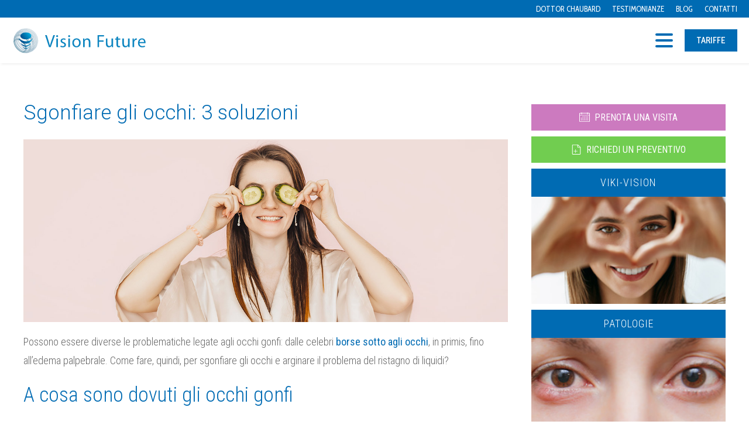

--- FILE ---
content_type: text/html; charset=UTF-8
request_url: https://visionfuture.it/sgonfiare-occhi-3-soluzioni/
body_size: 15039
content:
<!DOCTYPE html>
<html lang="it-IT" prefix="og: https://ogp.me/ns#" >
<head>
<meta charset="UTF-8">
<meta name="viewport" content="width=device-width">
<!-- WP_HEAD() START -->

<!-- Google Tag Manager for WordPress by gtm4wp.com -->
<script data-cfasync="false" data-pagespeed-no-defer>
	var gtm4wp_datalayer_name = "dataLayer";
	var dataLayer = dataLayer || [];
</script>
<!-- End Google Tag Manager for WordPress by gtm4wp.com -->
<!-- Ottimizzazione per i motori di ricerca di Rank Math - https://rankmath.com/ -->
<title>Sgonfiare gli occhi: 3 soluzioni - Vision Future</title>
<meta name="description" content="Possono essere diverse le problematiche legate agli occhi gonfi: dalle celebri borse sotto agli occhi, in primis, fino all’edema palpebrale. Come fare,"/>
<meta name="robots" content="follow, index, max-snippet:-1, max-video-preview:-1, max-image-preview:large"/>
<link rel="canonical" href="https://visionfuture.it/sgonfiare-occhi-3-soluzioni/" />
<meta property="og:locale" content="it_IT" />
<meta property="og:type" content="article" />
<meta property="og:title" content="Sgonfiare gli occhi: 3 soluzioni - Vision Future" />
<meta property="og:description" content="Possono essere diverse le problematiche legate agli occhi gonfi: dalle celebri borse sotto agli occhi, in primis, fino all’edema palpebrale. Come fare," />
<meta property="og:url" content="https://visionfuture.it/sgonfiare-occhi-3-soluzioni/" />
<meta property="og:site_name" content="Vision Future" />
<meta property="article:section" content="Wiki Vision" />
<meta property="og:updated_time" content="2022-03-28T08:08:16+00:00" />
<meta property="og:image" content="https://visionfuture.it/wp-content/uploads/2021/05/rimedi-occhi-gonfi.jpeg" />
<meta property="og:image:secure_url" content="https://visionfuture.it/wp-content/uploads/2021/05/rimedi-occhi-gonfi.jpeg" />
<meta property="og:image:width" content="1280" />
<meta property="og:image:height" content="483" />
<meta property="og:image:alt" content="rimedi agli occhi gonfi" />
<meta property="og:image:type" content="image/jpeg" />
<meta property="article:published_time" content="2021-05-25T09:25:51+00:00" />
<meta property="article:modified_time" content="2022-03-28T08:08:16+00:00" />
<meta name="twitter:card" content="summary_large_image" />
<meta name="twitter:title" content="Sgonfiare gli occhi: 3 soluzioni - Vision Future" />
<meta name="twitter:description" content="Possono essere diverse le problematiche legate agli occhi gonfi: dalle celebri borse sotto agli occhi, in primis, fino all’edema palpebrale. Come fare," />
<meta name="twitter:image" content="https://visionfuture.it/wp-content/uploads/2021/05/rimedi-occhi-gonfi.jpeg" />
<meta name="twitter:label1" content="Scritto da" />
<meta name="twitter:data1" content="admin" />
<meta name="twitter:label2" content="Tempo di lettura" />
<meta name="twitter:data2" content="2 minuti" />
<script type="application/ld+json" class="rank-math-schema-pro">{"@context":"https://schema.org","@graph":[{"@type":["Person","Organization"],"@id":"https://visionfuture.it/#person","name":"Vision Future"},{"@type":"WebSite","@id":"https://visionfuture.it/#website","url":"https://visionfuture.it","name":"Vision Future","publisher":{"@id":"https://visionfuture.it/#person"},"inLanguage":"it-IT"},{"@type":"ImageObject","@id":"https://visionfuture.it/wp-content/uploads/2021/05/rimedi-occhi-gonfi.jpeg","url":"https://visionfuture.it/wp-content/uploads/2021/05/rimedi-occhi-gonfi.jpeg","width":"1280","height":"483","caption":"rimedi agli occhi gonfi","inLanguage":"it-IT"},{"@type":"WebPage","@id":"https://visionfuture.it/sgonfiare-occhi-3-soluzioni/#webpage","url":"https://visionfuture.it/sgonfiare-occhi-3-soluzioni/","name":"Sgonfiare gli occhi: 3 soluzioni - Vision Future","datePublished":"2021-05-25T09:25:51+00:00","dateModified":"2022-03-28T08:08:16+00:00","isPartOf":{"@id":"https://visionfuture.it/#website"},"primaryImageOfPage":{"@id":"https://visionfuture.it/wp-content/uploads/2021/05/rimedi-occhi-gonfi.jpeg"},"inLanguage":"it-IT"},{"@type":"Person","@id":"https://visionfuture.it/author/why-visionfu/","name":"admin","url":"https://visionfuture.it/author/why-visionfu/","image":{"@type":"ImageObject","@id":"https://secure.gravatar.com/avatar/ebb0dac96e9af2fead4caf220630f6525316060f8fc3d72150e2964391c9e866?s=96&amp;d=mm&amp;r=g","url":"https://secure.gravatar.com/avatar/ebb0dac96e9af2fead4caf220630f6525316060f8fc3d72150e2964391c9e866?s=96&amp;d=mm&amp;r=g","caption":"admin","inLanguage":"it-IT"},"sameAs":["https://visionfuture.it"]},{"@type":"BlogPosting","headline":"Sgonfiare gli occhi: 3 soluzioni - Vision Future","datePublished":"2021-05-25T09:25:51+00:00","dateModified":"2022-03-28T08:08:16+00:00","articleSection":"Wiki Vision","author":{"@id":"https://visionfuture.it/author/why-visionfu/","name":"admin"},"publisher":{"@id":"https://visionfuture.it/#person"},"description":"Possono essere diverse le problematiche legate agli occhi gonfi: dalle celebri borse sotto agli occhi, in primis, fino all\u2019edema palpebrale. Come fare,","name":"Sgonfiare gli occhi: 3 soluzioni - Vision Future","@id":"https://visionfuture.it/sgonfiare-occhi-3-soluzioni/#richSnippet","isPartOf":{"@id":"https://visionfuture.it/sgonfiare-occhi-3-soluzioni/#webpage"},"image":{"@id":"https://visionfuture.it/wp-content/uploads/2021/05/rimedi-occhi-gonfi.jpeg"},"inLanguage":"it-IT","mainEntityOfPage":{"@id":"https://visionfuture.it/sgonfiare-occhi-3-soluzioni/#webpage"}}]}</script>
<!-- /Rank Math WordPress SEO plugin -->

<link rel="alternate" type="application/rss+xml" title="Vision Future &raquo; Feed" href="https://visionfuture.it/feed/" />
<link rel="alternate" type="application/rss+xml" title="Vision Future &raquo; Feed dei commenti" href="https://visionfuture.it/comments/feed/" />
<link rel="alternate" type="application/rss+xml" title="Vision Future &raquo; Sgonfiare gli occhi: 3 soluzioni Feed dei commenti" href="https://visionfuture.it/sgonfiare-occhi-3-soluzioni/feed/" />
<link rel="alternate" title="oEmbed (JSON)" type="application/json+oembed" href="https://visionfuture.it/wp-json/oembed/1.0/embed?url=https%3A%2F%2Fvisionfuture.it%2Fsgonfiare-occhi-3-soluzioni%2F" />
<link rel="alternate" title="oEmbed (XML)" type="text/xml+oembed" href="https://visionfuture.it/wp-json/oembed/1.0/embed?url=https%3A%2F%2Fvisionfuture.it%2Fsgonfiare-occhi-3-soluzioni%2F&#038;format=xml" />
<style id='wp-img-auto-sizes-contain-inline-css'>
img:is([sizes=auto i],[sizes^="auto," i]){contain-intrinsic-size:3000px 1500px}
/*# sourceURL=wp-img-auto-sizes-contain-inline-css */
</style>
<style id='wp-block-library-inline-css'>
:root{--wp-block-synced-color:#7a00df;--wp-block-synced-color--rgb:122,0,223;--wp-bound-block-color:var(--wp-block-synced-color);--wp-editor-canvas-background:#ddd;--wp-admin-theme-color:#007cba;--wp-admin-theme-color--rgb:0,124,186;--wp-admin-theme-color-darker-10:#006ba1;--wp-admin-theme-color-darker-10--rgb:0,107,160.5;--wp-admin-theme-color-darker-20:#005a87;--wp-admin-theme-color-darker-20--rgb:0,90,135;--wp-admin-border-width-focus:2px}@media (min-resolution:192dpi){:root{--wp-admin-border-width-focus:1.5px}}.wp-element-button{cursor:pointer}:root .has-very-light-gray-background-color{background-color:#eee}:root .has-very-dark-gray-background-color{background-color:#313131}:root .has-very-light-gray-color{color:#eee}:root .has-very-dark-gray-color{color:#313131}:root .has-vivid-green-cyan-to-vivid-cyan-blue-gradient-background{background:linear-gradient(135deg,#00d084,#0693e3)}:root .has-purple-crush-gradient-background{background:linear-gradient(135deg,#34e2e4,#4721fb 50%,#ab1dfe)}:root .has-hazy-dawn-gradient-background{background:linear-gradient(135deg,#faaca8,#dad0ec)}:root .has-subdued-olive-gradient-background{background:linear-gradient(135deg,#fafae1,#67a671)}:root .has-atomic-cream-gradient-background{background:linear-gradient(135deg,#fdd79a,#004a59)}:root .has-nightshade-gradient-background{background:linear-gradient(135deg,#330968,#31cdcf)}:root .has-midnight-gradient-background{background:linear-gradient(135deg,#020381,#2874fc)}:root{--wp--preset--font-size--normal:16px;--wp--preset--font-size--huge:42px}.has-regular-font-size{font-size:1em}.has-larger-font-size{font-size:2.625em}.has-normal-font-size{font-size:var(--wp--preset--font-size--normal)}.has-huge-font-size{font-size:var(--wp--preset--font-size--huge)}.has-text-align-center{text-align:center}.has-text-align-left{text-align:left}.has-text-align-right{text-align:right}.has-fit-text{white-space:nowrap!important}#end-resizable-editor-section{display:none}.aligncenter{clear:both}.items-justified-left{justify-content:flex-start}.items-justified-center{justify-content:center}.items-justified-right{justify-content:flex-end}.items-justified-space-between{justify-content:space-between}.screen-reader-text{border:0;clip-path:inset(50%);height:1px;margin:-1px;overflow:hidden;padding:0;position:absolute;width:1px;word-wrap:normal!important}.screen-reader-text:focus{background-color:#ddd;clip-path:none;color:#444;display:block;font-size:1em;height:auto;left:5px;line-height:normal;padding:15px 23px 14px;text-decoration:none;top:5px;width:auto;z-index:100000}html :where(.has-border-color){border-style:solid}html :where([style*=border-top-color]){border-top-style:solid}html :where([style*=border-right-color]){border-right-style:solid}html :where([style*=border-bottom-color]){border-bottom-style:solid}html :where([style*=border-left-color]){border-left-style:solid}html :where([style*=border-width]){border-style:solid}html :where([style*=border-top-width]){border-top-style:solid}html :where([style*=border-right-width]){border-right-style:solid}html :where([style*=border-bottom-width]){border-bottom-style:solid}html :where([style*=border-left-width]){border-left-style:solid}html :where(img[class*=wp-image-]){height:auto;max-width:100%}:where(figure){margin:0 0 1em}html :where(.is-position-sticky){--wp-admin--admin-bar--position-offset:var(--wp-admin--admin-bar--height,0px)}@media screen and (max-width:600px){html :where(.is-position-sticky){--wp-admin--admin-bar--position-offset:0px}}
/*# sourceURL=/wp-includes/css/dist/block-library/common.min.css */
</style>
<style id='classic-theme-styles-inline-css'>
/*! This file is auto-generated */
.wp-block-button__link{color:#fff;background-color:#32373c;border-radius:9999px;box-shadow:none;text-decoration:none;padding:calc(.667em + 2px) calc(1.333em + 2px);font-size:1.125em}.wp-block-file__button{background:#32373c;color:#fff;text-decoration:none}
/*# sourceURL=/wp-includes/css/classic-themes.min.css */
</style>
<style id='global-styles-inline-css'>
:root{--wp--preset--aspect-ratio--square: 1;--wp--preset--aspect-ratio--4-3: 4/3;--wp--preset--aspect-ratio--3-4: 3/4;--wp--preset--aspect-ratio--3-2: 3/2;--wp--preset--aspect-ratio--2-3: 2/3;--wp--preset--aspect-ratio--16-9: 16/9;--wp--preset--aspect-ratio--9-16: 9/16;--wp--preset--color--black: #000000;--wp--preset--color--cyan-bluish-gray: #abb8c3;--wp--preset--color--white: #ffffff;--wp--preset--color--pale-pink: #f78da7;--wp--preset--color--vivid-red: #cf2e2e;--wp--preset--color--luminous-vivid-orange: #ff6900;--wp--preset--color--luminous-vivid-amber: #fcb900;--wp--preset--color--light-green-cyan: #7bdcb5;--wp--preset--color--vivid-green-cyan: #00d084;--wp--preset--color--pale-cyan-blue: #8ed1fc;--wp--preset--color--vivid-cyan-blue: #0693e3;--wp--preset--color--vivid-purple: #9b51e0;--wp--preset--color--foreground: #000000;--wp--preset--color--background: #ffffff;--wp--preset--color--primary: #1a4548;--wp--preset--color--secondary: #ffe2c7;--wp--preset--color--tertiary: #F6F6F6;--wp--preset--gradient--vivid-cyan-blue-to-vivid-purple: linear-gradient(135deg,rgb(6,147,227) 0%,rgb(155,81,224) 100%);--wp--preset--gradient--light-green-cyan-to-vivid-green-cyan: linear-gradient(135deg,rgb(122,220,180) 0%,rgb(0,208,130) 100%);--wp--preset--gradient--luminous-vivid-amber-to-luminous-vivid-orange: linear-gradient(135deg,rgb(252,185,0) 0%,rgb(255,105,0) 100%);--wp--preset--gradient--luminous-vivid-orange-to-vivid-red: linear-gradient(135deg,rgb(255,105,0) 0%,rgb(207,46,46) 100%);--wp--preset--gradient--very-light-gray-to-cyan-bluish-gray: linear-gradient(135deg,rgb(238,238,238) 0%,rgb(169,184,195) 100%);--wp--preset--gradient--cool-to-warm-spectrum: linear-gradient(135deg,rgb(74,234,220) 0%,rgb(151,120,209) 20%,rgb(207,42,186) 40%,rgb(238,44,130) 60%,rgb(251,105,98) 80%,rgb(254,248,76) 100%);--wp--preset--gradient--blush-light-purple: linear-gradient(135deg,rgb(255,206,236) 0%,rgb(152,150,240) 100%);--wp--preset--gradient--blush-bordeaux: linear-gradient(135deg,rgb(254,205,165) 0%,rgb(254,45,45) 50%,rgb(107,0,62) 100%);--wp--preset--gradient--luminous-dusk: linear-gradient(135deg,rgb(255,203,112) 0%,rgb(199,81,192) 50%,rgb(65,88,208) 100%);--wp--preset--gradient--pale-ocean: linear-gradient(135deg,rgb(255,245,203) 0%,rgb(182,227,212) 50%,rgb(51,167,181) 100%);--wp--preset--gradient--electric-grass: linear-gradient(135deg,rgb(202,248,128) 0%,rgb(113,206,126) 100%);--wp--preset--gradient--midnight: linear-gradient(135deg,rgb(2,3,129) 0%,rgb(40,116,252) 100%);--wp--preset--gradient--vertical-secondary-to-tertiary: linear-gradient(to bottom,var(--wp--preset--color--secondary) 0%,var(--wp--preset--color--tertiary) 100%);--wp--preset--gradient--vertical-secondary-to-background: linear-gradient(to bottom,var(--wp--preset--color--secondary) 0%,var(--wp--preset--color--background) 100%);--wp--preset--gradient--vertical-tertiary-to-background: linear-gradient(to bottom,var(--wp--preset--color--tertiary) 0%,var(--wp--preset--color--background) 100%);--wp--preset--gradient--diagonal-primary-to-foreground: linear-gradient(to bottom right,var(--wp--preset--color--primary) 0%,var(--wp--preset--color--foreground) 100%);--wp--preset--gradient--diagonal-secondary-to-background: linear-gradient(to bottom right,var(--wp--preset--color--secondary) 50%,var(--wp--preset--color--background) 50%);--wp--preset--gradient--diagonal-background-to-secondary: linear-gradient(to bottom right,var(--wp--preset--color--background) 50%,var(--wp--preset--color--secondary) 50%);--wp--preset--gradient--diagonal-tertiary-to-background: linear-gradient(to bottom right,var(--wp--preset--color--tertiary) 50%,var(--wp--preset--color--background) 50%);--wp--preset--gradient--diagonal-background-to-tertiary: linear-gradient(to bottom right,var(--wp--preset--color--background) 50%,var(--wp--preset--color--tertiary) 50%);--wp--preset--font-size--small: 1rem;--wp--preset--font-size--medium: 1.125rem;--wp--preset--font-size--large: 1.75rem;--wp--preset--font-size--x-large: clamp(1.75rem, 3vw, 2.25rem);--wp--preset--font-family--system-font: -apple-system,BlinkMacSystemFont,"Segoe UI",Roboto,Oxygen-Sans,Ubuntu,Cantarell,"Helvetica Neue",sans-serif;--wp--preset--font-family--source-serif-pro: "Source Serif Pro", serif;--wp--preset--spacing--20: 0.44rem;--wp--preset--spacing--30: 0.67rem;--wp--preset--spacing--40: 1rem;--wp--preset--spacing--50: 1.5rem;--wp--preset--spacing--60: 2.25rem;--wp--preset--spacing--70: 3.38rem;--wp--preset--spacing--80: 5.06rem;--wp--preset--shadow--natural: 6px 6px 9px rgba(0, 0, 0, 0.2);--wp--preset--shadow--deep: 12px 12px 50px rgba(0, 0, 0, 0.4);--wp--preset--shadow--sharp: 6px 6px 0px rgba(0, 0, 0, 0.2);--wp--preset--shadow--outlined: 6px 6px 0px -3px rgb(255, 255, 255), 6px 6px rgb(0, 0, 0);--wp--preset--shadow--crisp: 6px 6px 0px rgb(0, 0, 0);--wp--custom--spacing--small: max(1.25rem, 5vw);--wp--custom--spacing--medium: clamp(2rem, 8vw, calc(4 * var(--wp--style--block-gap)));--wp--custom--spacing--large: clamp(4rem, 10vw, 8rem);--wp--custom--spacing--outer: var(--wp--custom--spacing--small, 1.25rem);--wp--custom--typography--font-size--huge: clamp(2.25rem, 4vw, 2.75rem);--wp--custom--typography--font-size--gigantic: clamp(2.75rem, 6vw, 3.25rem);--wp--custom--typography--font-size--colossal: clamp(3.25rem, 8vw, 6.25rem);--wp--custom--typography--line-height--tiny: 1.15;--wp--custom--typography--line-height--small: 1.2;--wp--custom--typography--line-height--medium: 1.4;--wp--custom--typography--line-height--normal: 1.6;}:root :where(.is-layout-flow) > :first-child{margin-block-start: 0;}:root :where(.is-layout-flow) > :last-child{margin-block-end: 0;}:root :where(.is-layout-flow) > *{margin-block-start: 1.5rem;margin-block-end: 0;}:root :where(.is-layout-constrained) > :first-child{margin-block-start: 0;}:root :where(.is-layout-constrained) > :last-child{margin-block-end: 0;}:root :where(.is-layout-constrained) > *{margin-block-start: 1.5rem;margin-block-end: 0;}:root :where(.is-layout-flex){gap: 1.5rem;}:root :where(.is-layout-grid){gap: 1.5rem;}body .is-layout-flex{display: flex;}.is-layout-flex{flex-wrap: wrap;align-items: center;}.is-layout-flex > :is(*, div){margin: 0;}body .is-layout-grid{display: grid;}.is-layout-grid > :is(*, div){margin: 0;}.has-black-color{color: var(--wp--preset--color--black) !important;}.has-cyan-bluish-gray-color{color: var(--wp--preset--color--cyan-bluish-gray) !important;}.has-white-color{color: var(--wp--preset--color--white) !important;}.has-pale-pink-color{color: var(--wp--preset--color--pale-pink) !important;}.has-vivid-red-color{color: var(--wp--preset--color--vivid-red) !important;}.has-luminous-vivid-orange-color{color: var(--wp--preset--color--luminous-vivid-orange) !important;}.has-luminous-vivid-amber-color{color: var(--wp--preset--color--luminous-vivid-amber) !important;}.has-light-green-cyan-color{color: var(--wp--preset--color--light-green-cyan) !important;}.has-vivid-green-cyan-color{color: var(--wp--preset--color--vivid-green-cyan) !important;}.has-pale-cyan-blue-color{color: var(--wp--preset--color--pale-cyan-blue) !important;}.has-vivid-cyan-blue-color{color: var(--wp--preset--color--vivid-cyan-blue) !important;}.has-vivid-purple-color{color: var(--wp--preset--color--vivid-purple) !important;}.has-black-background-color{background-color: var(--wp--preset--color--black) !important;}.has-cyan-bluish-gray-background-color{background-color: var(--wp--preset--color--cyan-bluish-gray) !important;}.has-white-background-color{background-color: var(--wp--preset--color--white) !important;}.has-pale-pink-background-color{background-color: var(--wp--preset--color--pale-pink) !important;}.has-vivid-red-background-color{background-color: var(--wp--preset--color--vivid-red) !important;}.has-luminous-vivid-orange-background-color{background-color: var(--wp--preset--color--luminous-vivid-orange) !important;}.has-luminous-vivid-amber-background-color{background-color: var(--wp--preset--color--luminous-vivid-amber) !important;}.has-light-green-cyan-background-color{background-color: var(--wp--preset--color--light-green-cyan) !important;}.has-vivid-green-cyan-background-color{background-color: var(--wp--preset--color--vivid-green-cyan) !important;}.has-pale-cyan-blue-background-color{background-color: var(--wp--preset--color--pale-cyan-blue) !important;}.has-vivid-cyan-blue-background-color{background-color: var(--wp--preset--color--vivid-cyan-blue) !important;}.has-vivid-purple-background-color{background-color: var(--wp--preset--color--vivid-purple) !important;}.has-black-border-color{border-color: var(--wp--preset--color--black) !important;}.has-cyan-bluish-gray-border-color{border-color: var(--wp--preset--color--cyan-bluish-gray) !important;}.has-white-border-color{border-color: var(--wp--preset--color--white) !important;}.has-pale-pink-border-color{border-color: var(--wp--preset--color--pale-pink) !important;}.has-vivid-red-border-color{border-color: var(--wp--preset--color--vivid-red) !important;}.has-luminous-vivid-orange-border-color{border-color: var(--wp--preset--color--luminous-vivid-orange) !important;}.has-luminous-vivid-amber-border-color{border-color: var(--wp--preset--color--luminous-vivid-amber) !important;}.has-light-green-cyan-border-color{border-color: var(--wp--preset--color--light-green-cyan) !important;}.has-vivid-green-cyan-border-color{border-color: var(--wp--preset--color--vivid-green-cyan) !important;}.has-pale-cyan-blue-border-color{border-color: var(--wp--preset--color--pale-cyan-blue) !important;}.has-vivid-cyan-blue-border-color{border-color: var(--wp--preset--color--vivid-cyan-blue) !important;}.has-vivid-purple-border-color{border-color: var(--wp--preset--color--vivid-purple) !important;}.has-vivid-cyan-blue-to-vivid-purple-gradient-background{background: var(--wp--preset--gradient--vivid-cyan-blue-to-vivid-purple) !important;}.has-light-green-cyan-to-vivid-green-cyan-gradient-background{background: var(--wp--preset--gradient--light-green-cyan-to-vivid-green-cyan) !important;}.has-luminous-vivid-amber-to-luminous-vivid-orange-gradient-background{background: var(--wp--preset--gradient--luminous-vivid-amber-to-luminous-vivid-orange) !important;}.has-luminous-vivid-orange-to-vivid-red-gradient-background{background: var(--wp--preset--gradient--luminous-vivid-orange-to-vivid-red) !important;}.has-very-light-gray-to-cyan-bluish-gray-gradient-background{background: var(--wp--preset--gradient--very-light-gray-to-cyan-bluish-gray) !important;}.has-cool-to-warm-spectrum-gradient-background{background: var(--wp--preset--gradient--cool-to-warm-spectrum) !important;}.has-blush-light-purple-gradient-background{background: var(--wp--preset--gradient--blush-light-purple) !important;}.has-blush-bordeaux-gradient-background{background: var(--wp--preset--gradient--blush-bordeaux) !important;}.has-luminous-dusk-gradient-background{background: var(--wp--preset--gradient--luminous-dusk) !important;}.has-pale-ocean-gradient-background{background: var(--wp--preset--gradient--pale-ocean) !important;}.has-electric-grass-gradient-background{background: var(--wp--preset--gradient--electric-grass) !important;}.has-midnight-gradient-background{background: var(--wp--preset--gradient--midnight) !important;}.has-small-font-size{font-size: var(--wp--preset--font-size--small) !important;}.has-medium-font-size{font-size: var(--wp--preset--font-size--medium) !important;}.has-large-font-size{font-size: var(--wp--preset--font-size--large) !important;}.has-x-large-font-size{font-size: var(--wp--preset--font-size--x-large) !important;}
/*# sourceURL=global-styles-inline-css */
</style>
<link rel='stylesheet' id='oxygen-css' href='https://visionfuture.it/wp-content/plugins/oxygen/component-framework/oxygen.css?ver=3.9' media='all' />
<script src="https://visionfuture.it/wp-includes/js/jquery/jquery.min.js?ver=3.7.1" id="jquery-core-js"></script>
<link rel="https://api.w.org/" href="https://visionfuture.it/wp-json/" /><link rel="alternate" title="JSON" type="application/json" href="https://visionfuture.it/wp-json/wp/v2/posts/32464" /><link rel="EditURI" type="application/rsd+xml" title="RSD" href="https://visionfuture.it/xmlrpc.php?rsd" />
<meta name="generator" content="WordPress 6.9" />
<link rel='shortlink' href='https://visionfuture.it/?p=32464' />

<!-- Google Tag Manager for WordPress by gtm4wp.com -->
<!-- GTM Container placement set to automatic -->
<script data-cfasync="false" data-pagespeed-no-defer>
	var dataLayer_content = {"pagePostType":"post","pagePostType2":"single-post","pageCategory":["wiki-vision"],"pagePostAuthor":"admin"};
	dataLayer.push( dataLayer_content );
</script>
<script data-cfasync="false" data-pagespeed-no-defer>
(function(w,d,s,l,i){w[l]=w[l]||[];w[l].push({'gtm.start':
new Date().getTime(),event:'gtm.js'});var f=d.getElementsByTagName(s)[0],
j=d.createElement(s),dl=l!='dataLayer'?'&l='+l:'';j.async=true;j.src=
'//www.googletagmanager.com/gtm.js?id='+i+dl;f.parentNode.insertBefore(j,f);
})(window,document,'script','dataLayer','GTM-KW72R8');
</script>
<!-- End Google Tag Manager for WordPress by gtm4wp.com --><style class='wp-fonts-local'>
@font-face{font-family:"Source Serif Pro";font-style:normal;font-weight:200 900;font-display:fallback;src:url('https://visionfuture.it/wp-content/themes/oxygen-is-not-a-theme/assets/fonts/source-serif-pro/SourceSerif4Variable-Roman.ttf.woff2') format('woff2');font-stretch:normal;}
@font-face{font-family:"Source Serif Pro";font-style:italic;font-weight:200 900;font-display:fallback;src:url('https://visionfuture.it/wp-content/themes/oxygen-is-not-a-theme/assets/fonts/source-serif-pro/SourceSerif4Variable-Italic.ttf.woff2') format('woff2');font-stretch:normal;}
</style>
<link href="https://fonts.googleapis.com/css?family=Roboto+Condensed:100,200,300,400,500,600,700,800,900|Roboto:100,200,300,400,500,600,700,800,900|Cabin+Condensed:100,200,300,400,500,600,700,800,900" rel="stylesheet"><link rel='stylesheet' id='oxygen-cache-59-css' href='//visionfuture.it/wp-content/uploads/oxygen/css/59.css?cache=1649143261&#038;ver=6.9' media='all' />
<link rel='stylesheet' id='oxygen-cache-32814-css' href='//visionfuture.it/wp-content/uploads/oxygen/css/32814.css?cache=1649232738&#038;ver=6.9' media='all' />
<link rel='stylesheet' id='oxygen-universal-styles-css' href='//visionfuture.it/wp-content/uploads/oxygen/css/universal.css?cache=1681739204&#038;ver=6.9' media='all' />
<!-- END OF WP_HEAD() -->
</head>
<body class="wp-singular post-template-default single single-post postid-32464 single-format-standard wp-embed-responsive wp-theme-oxygen-is-not-a-theme  oxygen-body" >



	
<!-- GTM Container placement set to automatic -->
<!-- Google Tag Manager (noscript) -->
				<noscript><iframe src="https://www.googletagmanager.com/ns.html?id=GTM-KW72R8" height="0" width="0" style="display:none;visibility:hidden" aria-hidden="true"></iframe></noscript>
<!-- End Google Tag Manager (noscript) -->					<header id="_header-26-59" class="oxy-header-wrapper oxy-overlay-header oxy-header" ><div id="_header_row-27-59" class="oxy-header-row" ><div class="oxy-header-container"><div id="_header_left-28-59" class="oxy-header-left" ></div><div id="_header_center-29-59" class="oxy-header-center" ></div><div id="_header_right-30-59" class="oxy-header-right" ><nav id="_nav_menu-31-59" class="oxy-nav-menu oxy-nav-menu-dropdowns oxy-nav-menu-dropdown-arrow" ><div class='oxy-menu-toggle'><div class='oxy-nav-menu-hamburger-wrap'><div class='oxy-nav-menu-hamburger'><div class='oxy-nav-menu-hamburger-line'></div><div class='oxy-nav-menu-hamburger-line'></div><div class='oxy-nav-menu-hamburger-line'></div></div></div></div><div class="menu-top-container"><ul id="menu-top" class="oxy-nav-menu-list"><li id="menu-item-86" class="menu-item menu-item-type-post_type menu-item-object-page menu-item-86"><a href="https://visionfuture.it/dottor-chaubard/">Dottor Chaubard</a></li>
<li id="menu-item-85" class="menu-item menu-item-type-post_type menu-item-object-page menu-item-85"><a href="https://visionfuture.it/testimonianze/">Testimonianze</a></li>
<li id="menu-item-84" class="menu-item menu-item-type-post_type menu-item-object-page menu-item-84"><a href="https://visionfuture.it/blog/">Blog</a></li>
<li id="menu-item-83" class="menu-item menu-item-type-post_type menu-item-object-page menu-item-83"><a href="https://visionfuture.it/contatti/">Contatti</a></li>
</ul></div></nav></div></div></div></header>
		<header id="_header-7-59" class="oxy-header-wrapper oxy-overlay-header oxy-header" ><div id="_header_row-8-59" class="oxy-header-row" ><div class="oxy-header-container"><div id="_header_left-9-59" class="oxy-header-left" ><a id="link-61-59" class="ct-link" href="https://visionfuture.it/"   ><img id="image-13-59" alt="Vision Future Nizza" src="https://visionfuture.it/wp-content/uploads/2022/04/logo-vision-future.svg" class="ct-image"/></a></div><div id="_header_center-10-59" class="oxy-header-center" ><nav id="_nav_menu-24-59" class="oxy-nav-menu oxy-nav-menu-dropdowns oxy-nav-menu-dropdown-arrow" ><div class='oxy-menu-toggle'><div class='oxy-nav-menu-hamburger-wrap'><div class='oxy-nav-menu-hamburger'><div class='oxy-nav-menu-hamburger-line'></div><div class='oxy-nav-menu-hamburger-line'></div><div class='oxy-nav-menu-hamburger-line'></div></div></div></div><div class="menu-primario-container"><ul id="menu-primario" class="oxy-nav-menu-list"><li id="menu-item-64" class="menu-item menu-item-type-post_type menu-item-object-page menu-item-64"><a href="https://visionfuture.it/operazione-catarratta/">Catarratta</a></li>
<li id="menu-item-63" class="menu-item menu-item-type-post_type menu-item-object-page menu-item-63"><a href="https://visionfuture.it/operazione-miopia/">Miopia</a></li>
<li id="menu-item-72" class="menu-item menu-item-type-post_type menu-item-object-page menu-item-72"><a href="https://visionfuture.it/operazione-presbiopia/">Presbiopia</a></li>
<li id="menu-item-62" class="menu-item menu-item-type-post_type menu-item-object-page menu-item-62"><a href="https://visionfuture.it/operazione-astigmatismo/">Astigmatismo</a></li>
<li id="menu-item-61" class="menu-item menu-item-type-post_type menu-item-object-page menu-item-61"><a href="https://visionfuture.it/operazione-ipermetropia/">Ipermetropia</a></li>
<li id="menu-item-73" class="menu-item menu-item-type-post_type menu-item-object-page menu-item-73"><a href="https://visionfuture.it/operazione-cheratocono/">Cheratocono</a></li>
<li id="menu-item-74" class="menu-item menu-item-type-post_type menu-item-object-page menu-item-74"><a href="https://visionfuture.it/tecniche-diagnostica/">Tecniche e Diagnostica</a></li>
</ul></div></nav></div><div id="_header_right-11-59" class="oxy-header-right" ><a id="link_button-25-59" class="ct-link-button" href="https://visionfuture.it/tariffe/" target="_self"  >tariffe</a></div></div></div></header>
		<section id="section-2-50" class=" ct-section" ><div class="ct-section-inner-wrap"><div id="new_columns-3-50" class="ct-new-columns" ><div id="div_block-5-50" class="ct-div-block" ><h1 id="headline-1009-32814" class="ct-headline"><span id="span-1010-32814" class="ct-span" >Sgonfiare gli occhi: 3 soluzioni</span></h1><img id="image-969-32814" alt="" src="https://visionfuture.it/wp-content/uploads/2021/05/rimedi-occhi-gonfi.jpeg" class="ct-image"/><div id="text_block-970-32814" class="ct-text-block" ><span id="span-971-32814" class="ct-span oxy-stock-content-styles" ><p>Possono essere diverse le problematiche legate agli occhi gonfi: dalle celebri <a href="https://visionfuture.it/come-eliminare-borse-sotto-occhi/">borse sotto agli occhi</a>, in primis, fino all’edema palpebrale. Come fare, quindi, per sgonfiare gli occhi e arginare il problema del ristagno di liquidi?</p>
<h2>A cosa sono dovuti gli occhi gonfi</h2>
<p>Non lo si sa, ma la zona interessata dalla problematica degli occhi gonfi è la palpebra. Che accumula liquidi per una diversa serie di motivazioni:</p>
<ul>
<li>Ansia e stanchezza. Questi due fattori, fortemente connessi e spesso uno conseguenza dell’altro, sono acerrimi nemici della salute dei nostri occhi. L’aspetto molto affaticato del nostro viso, al quale gli occhi gonfi contribuiscono, è quindi strettamente legato a carichi di lavoro eccessivi o alla mancanza di sonno.</li>
<li>L’età. È inevitabile che l’avanzare degli anni indebolisca irrimediabilmente e inevitabilmente i muscoli e i tessuti del nostro corpo, compresi quelli che sostengono gli occhi e la pelle circostante. Un risultato naturale di questo cedimento? La comparsa delle borse sotto agli occhi.</li>
<li>Problemi circolatori. Allo stesso modo, alla base delle borse sotto agli occhi potrebbe esserci un cattivo flusso circolatorio, che fa si che si ritengano dei liquidi e si scateni un’infiammazione dei tessuti.</li>
<li>Blefarite. In quanto patologia benigna che colpisce le palpebre, questa provoca un’infiammazione o un'infezione a causa di una sovrapproduzione di batteri.</li>
</ul>
<h3>3 trucchi per sgonfiare gli occhi</h3>
<ol>
<li>Il cucchiaio freddo</li>
</ol>
<p>Si sa: il freddo aiuta a <strong>mettere in “moto” la circolazione e favorisce il drenaggio dei liquidi</strong>. Per questo motivo il trucco del cucchiaio freddo è un grande classico, ma che non perde mai la propria efficacia e assicura una pelle distesa.</p>
<p>Come fare? È davvero semplicissimo, se segui questo procedimento:</p>
<ul>
<li>Metti sei cucchiai di metallo <strong>in freezer per 10 minuti</strong></li>
<li>Tirane fuori due, e poi applica le parti arrotondate sopra i tuoi occhi</li>
<li>Rimettili in frigo e tira fuori i cucchiai freddi rimasti</li>
<li>Ripeti il procedimento fino a che non sentirai i tuoi occhi rinvigorire, e il gonfiore affievolirsi</li>
</ul>
<p><img loading="lazy" decoding="async" class="alignnone size-full wp-image-33481" src="https://visionfuture.it/wp-content/uploads/2021/05/occhi-gonfi-rimedio-cucchiaio-freddo.jpeg" alt="" width="900" height="600" srcset="https://visionfuture.it/wp-content/uploads/2021/05/occhi-gonfi-rimedio-cucchiaio-freddo.jpeg 900w, https://visionfuture.it/wp-content/uploads/2021/05/occhi-gonfi-rimedio-cucchiaio-freddo-300x200.jpeg 300w, https://visionfuture.it/wp-content/uploads/2021/05/occhi-gonfi-rimedio-cucchiaio-freddo-768x512.jpeg 768w" sizes="auto, (max-width: 900px) 100vw, 900px" /></p>
<p>2. Bustine del tè</p>
<p>Tra i grandi pregi della caffeina c’è sicuramente quello di <strong>restringere i vasi sanguigni sottopelle e di eliminare l’effetto scuro delle occhiaie</strong> intorno agli occhi. I polifenoli contenuti, inoltre, esercitano un’azione astringente, lenitiva e tonificante, molto utile per migliorare il tono circolatorio della zona e combattere i radicali liberi.</p>
<p>Procedere lasciando raffreddare 2 bustine di tè puro appena usate nel frigorifero. Una volta sdraiati appoggiarle delicatamente sugli occhi, e poi rilassarsi, lasciandole agire per 15 minuti. L’ultimo tocco? Sciaquare il viso con acqua fresca.</p>
<p>&nbsp;</p>
<p>3. Fettine di cetriolo</p>
<p>Visto e rivisto - anche nell’immaginario collettivo - posizionare due fette di cetriolo sugli occhi è in realtà un sistema davvero efficace per sgonfiare gli occhi e decongestionare il bulbo oculare.</p>
<p>Basterà lavare accuratamente il cetriolo, e poi tagliarne alcune fette, che andranno poste in frigorifero per una decina di minuti. Una volta stesi, poi, posizionarle sulle palpebre chiuse, facendo il pieno dei benefici straordinari di questo vegetale. Il cetriolo, infatti, ha grandi <strong>proprietà lenitive ed è in grado di sgonfiare, attenuando gli antiestetici segni viola delle occhiaie</strong>.</p>
<p>Apporta infatti la giusta idratazione a un contorno occhi disidratato, lenendo e calmando i rossori diffusi della zona oculare donando immediatamente uno sguardo aperto e riposato.</p>
</span></div><div id="div_blog-1001-32814" class="ct-div-block sepblog" ><div id="blogsep1" class="ct-code-block divisblog" ><!-- --></div><div id="fancy_icon-1003-32814" class="ct-fancy-icon oxel_horizontal_divider__icon" ><svg id="svg-fancy_icon-1003-32814"><use xlink:href="#FontAwesomeicon-circle"></use></svg></div><div id="blogsep2" class="ct-code-block oxel_horizontal_divider__line" ><!-- --></div></div><div id="text_block-1011-32814" class="ct-text-block" >Articoli correlati<br></div>        
                <div id="_posts_grid-1008-32814" class='oxy-easy-posts oxy-posts-grid' >
                    <div class='oxy-posts'>
                 <a class='oxy-post' href='https://visionfuture.it/viaggio-attraverso-storia-ottica/'>
  <div class='oxy-post-padding'>
    <div class='oxy-post-image'>
      <div class='oxy-post-image-fixed-ratio' style='background-image: url(https://visionfuture.it/wp-content/uploads/2023/08/storia-oculistica.jpg);'>
      </div>            
	</div>
  
    <div class='oxy-post-overlay'>
      <h2 class='oxy-post-title'>La vista nel tempo: un viaggio attraverso la storia dell'ottica e dell'oculistica</h2>
    </div>
  </div>
</a> <a class='oxy-post' href='https://visionfuture.it/scoperte-tecnologiche-migliorare-vista/'>
  <div class='oxy-post-padding'>
    <div class='oxy-post-image'>
      <div class='oxy-post-image-fixed-ratio' style='background-image: url(https://visionfuture.it/wp-content/uploads/2023/08/tecnologia-oftalgica.jpg);'>
      </div>            
	</div>
  
    <div class='oxy-post-overlay'>
      <h2 class='oxy-post-title'>Le ultime scoperte tecnologiche per migliorare la vista</h2>
    </div>
  </div>
</a> <a class='oxy-post' href='https://visionfuture.it/10-consigli-vista-sana-luminosa/'>
  <div class='oxy-post-padding'>
    <div class='oxy-post-image'>
      <div class='oxy-post-image-fixed-ratio' style='background-image: url(https://visionfuture.it/wp-content/uploads/2023/08/consigli-buona-vista.jpg);'>
      </div>            
	</div>
  
    <div class='oxy-post-overlay'>
      <h2 class='oxy-post-title'>10 consigli per mantenere una vista sana e luminosa</h2>
    </div>
  </div>
</a> <a class='oxy-post' href='https://visionfuture.it/quali-lenti-a-contatto-scegliere/'>
  <div class='oxy-post-padding'>
    <div class='oxy-post-image'>
      <div class='oxy-post-image-fixed-ratio' style='background-image: url(https://visionfuture.it/wp-content/uploads/2023/08/tipologie-lenti-contatto.jpg);'>
      </div>            
	</div>
  
    <div class='oxy-post-overlay'>
      <h2 class='oxy-post-title'>Quali lenti a contatto scegliere per le tue esigenze</h2>
    </div>
  </div>
</a>            </div>
                            </div>
                <div id="code_block-972-32814" class="ct-code-block" ></div><a id="link-770-68" class="ct-link prenota" href="https://visionfuture.it/contatti/"    role="button"><div id="fancy_icon-771-68" class="ct-fancy-icon oxel_icon_button_icon" ><svg id="svg-fancy_icon-771-68"><use xlink:href="#Lineariconsicon-calendar-full"></use></svg></div><div id="text_block-772-68" class="ct-text-block oxel_icon_button_text" >PRENOTA UNA VISITA</div></a><a id="link-773-68" class="ct-link preventivo" href="https://visionfuture.it/preventivo/"    role="button"><div id="fancy_icon-774-68" class="ct-fancy-icon oxel_icon_button_icon" ><svg id="svg-fancy_icon-774-68"><use xlink:href="#Lineariconsicon-file-add"></use></svg></div><div id="text_block-775-68" class="ct-text-block oxel_icon_button_text" >RICHIEDI UN PREVENTIVO</div></a></div><div id="div_block-6-50" class="ct-div-block" ><a id="link-471-50" class="ct-link oxel_icon_button__container" href="https://visionfuture.it/contatti/"    role="button"><div id="fancy_icon-472-50" class="ct-fancy-icon oxel_icon_button_icon" ><svg id="svg-fancy_icon-472-50"><use xlink:href="#Lineariconsicon-calendar-full"></use></svg></div><div id="text_block-473-50" class="ct-text-block oxel_icon_button_text" >PRENOTA UNA VISITA</div></a><a id="link-343-50" class="ct-link " href="https://visionfuture.it/preventivo/"    role="button"><div id="fancy_icon-344-50" class="ct-fancy-icon oxel_icon_button_icon" ><svg id="svg-fancy_icon-344-50"><use xlink:href="#Lineariconsicon-file-add"></use></svg></div><div id="text_block-345-50" class="ct-text-block oxel_icon_button_text" >RICHIEDI UN PREVENTIVO</div></a><a id="link_text-831-32803" class="ct-link-text" href="https://visionfuture.it/wiki-vision/" target="_self"  >viki-vision</a><a id="link-832-32803" class="ct-link" href="https://visionfuture.it/wiki-vision/"   ><img id="image-829-32803" alt="" src="https://visionfuture.it/wp-content/uploads/2022/03/wiki-vision.jpeg" class="ct-image"/></a><a id="link_text-926-32803" class="ct-link-text" href="https://visionfuture.it/patologie/" target="_self"  >patologie</a><a id="link-924-32803" class="ct-link" href="https://visionfuture.it/patologie/"   ><img id="image-925-32803" alt="" src="https://visionfuture.it/wp-content/uploads/2022/03/patologie.jpeg" class="ct-image"/></a><a id="link_text-931-32803" class="ct-link-text" href="https://visionfuture.it/tecniche-esami/" target="_self"  >tecniche ed esami</a><a id="link-928-32803" class="ct-link" href="https://visionfuture.it/tecniche-esami/"   ><img id="image-929-32803" alt="" src="https://visionfuture.it/wp-content/uploads/2022/03/tecniche-esami.jpeg" class="ct-image"/></a><div id="div_block-660-68" class="ct-div-block" ><div id="text_block-1012-32814" class="ct-text-block" >interventi per patologia</div></div><div id="div_block-202-50" class="ct-div-block" ><div id="patologia" class="ct-div-block " ><div id="div_block-208-50" class="ct-div-block oxel_iconlist__row oxel_iconlist__row--dark" ><div id="fancy_icon-209-50" class="ct-fancy-icon iconpato" ><svg id="svg-fancy_icon-209-50"><use xlink:href="#FontAwesomeicon-circle"></use></svg></div><a id="text_block-210-50" class="ct-link-text patologiaclass" href="https://visionfuture.it/operazione-catarratta/"   >operazione catarratta</a></div><div id="div_block-635-56" class="ct-div-block oxel_iconlist__row oxel_iconlist__row--dark" ><div id="fancy_icon-636-56" class="ct-fancy-icon iconpato" ><svg id="svg-fancy_icon-636-56"><use xlink:href="#FontAwesomeicon-circle"></use></svg></div><a id="link_text-637-56" class="ct-link-text patologiaclass" href="https://visionfuture.it/operazione-miopia/"   >operazione miopia</a></div><div id="div_block-230-50" class="ct-div-block oxel_iconlist__row oxel_iconlist__row--dark" ><div id="fancy_icon-231-50" class="ct-fancy-icon iconpato" ><svg id="svg-fancy_icon-231-50"><use xlink:href="#FontAwesomeicon-circle"></use></svg></div><a id="link_text-232-50" class="ct-link-text patologiaclass" href="https://visionfuture.it/operazione-presbiopia/"   >operazione presbiopia</a></div><div id="div_block-234-50" class="ct-div-block oxel_iconlist__row oxel_iconlist__row--dark" ><div id="fancy_icon-235-50" class="ct-fancy-icon iconpato" ><svg id="svg-fancy_icon-235-50"><use xlink:href="#FontAwesomeicon-circle"></use></svg></div><a id="link_text-236-50" class="ct-link-text patologiaclass" href="https://visionfuture.it/operazione-astigmatismo/"   >operazione astigmatismo</a></div><div id="div_block-242-50" class="ct-div-block oxel_iconlist__row oxel_iconlist__row--dark" ><div id="fancy_icon-243-50" class="ct-fancy-icon iconpato" ><svg id="svg-fancy_icon-243-50"><use xlink:href="#FontAwesomeicon-circle"></use></svg></div><a id="link_text-244-50" class="ct-link-text patologiaclass" href="https://visionfuture.it/operazione-ipermetropia/"   >operazione ipermetropia</a></div><div id="div_block-683-68" class="ct-div-block oxel_iconlist__row oxel_iconlist__row--dark" ><div id="fancy_icon-684-68" class="ct-fancy-icon iconpato" ><svg id="svg-fancy_icon-684-68"><use xlink:href="#FontAwesomeicon-circle"></use></svg></div><a id="link_text-685-68" class="ct-link-text patologiaclass" href="https://visionfuture.it/operazione-cheratocono/"   >operazione cheratocono</a></div></div></div></div></div></div></section><div id="div_block-90-59" class="ct-div-block" ><a id="link-91-59" class="ct-link" href="https://visionfuture.it/contatti/#telefono"   ><div id="fancy_icon-92-59" class="ct-fancy-icon" ><svg id="svg-fancy_icon-92-59"><use xlink:href="#FontAwesomeicon-phone"></use></svg></div></a></div><footer id="footer" class=" ct-section" ><div class="ct-section-inner-wrap"><div id="new_columns-35-59" class="ct-new-columns" ><div id="div_block-36-59" class="ct-div-block" ><div id="text_block-41-59" class="ct-text-block" >VISION FUTURE NICE<br></div><div id="_rich_text-43-59" class="oxy-rich-text" ><p>5, rue du Congrès – 06000 Nizza<br /><br />Tel: 0033.4.93.27.22.39<br />Fax: 0033.4.93.16.52.80<br />Mail: <a style="color:#fff;" href="mailto:reception@visionfuture.fr">reception@visionfuture.fr</a><br /><br />REFERENTE ITALIA: Marisa Gorlero<br />tel <a style="color:#fff;" href="tel://+393490769863">349.0769863</a><br />mail: <a style="color:#fff;" href="mailto:segreteria@visionfuture.it">segreteria@visionfuture.it</a></p></div></div><div id="div_block-37-59" class="ct-div-block" ><div id="text_block-44-59" class="ct-text-block" >interventi per patologia<br></div><div id="_rich_text-47-59" class="oxy-rich-text" ><p><a style="color: #fff;" href="https://visionfuture.it/operazione-catarratta/">Operazione Cataratta</a><br /><a style="color: #fff;" href="https://visionfuture.it/operazione-miopia/">Operazione Miopia</a><br /><a style="color: #fff;" href="https://visionfuture.it/operazione-presbiopia/">Operazione Presbiopia</a><br /><a style="color: #fff;" href="https://visionfuture.it/operazione-astigmatismo/">Operazione Astigmatismo</a><br /><a style="color: #fff;" href="https://visionfuture.it/operazione-ipermetropia/">Operazione Ipermetropia</a><br /><a style="color: #fff;" href="https://visionfuture.it/operazione-cheratocono/">Operazione Cheratocono</a></p></div></div><div id="div_block-38-59" class="ct-div-block" ><div id="text_block-49-59" class="ct-text-block" >pagine<br></div><div id="_rich_text-51-59" class="oxy-rich-text" ><p><a style="color: #fff;" href="https://visionfuture.it/dottor-chaubard/">Dottor Chaubard</a><br /><a style="color: #fff;" href="https://visionfuture.it/testimonianze/">Testimonianze</a><br /><a style="color: #fff;" href="https://visionfuture.it/tariffe/">Tariffe</a><br /><a style="color: #fff;" href="https://visionfuture.it/blog/">Blog</a><br /><a style="color: #fff;" href="https://visionfuture.it/contatti/">Contatti</a></p></div></div><div id="div_block-39-59" class="ct-div-block" ><img id="image-53-59" alt="" src="https://visionfuture.it/wp-content/uploads/2022/02/clinica-certificata-operazione-occhi.jpeg" class="ct-image"/></div></div></div></footer><footer id="footer2" class=" ct-section" ><div class="ct-section-inner-wrap"><div id="new_columns-56-59" class="ct-new-columns" ><div id="div_block-57-59" class="ct-div-block" ><div id="_rich_text-54-59" class="oxy-rich-text" >Vision Future Nice - SIREN: 433 171 61 8000 13 | <a style="color: #fff;" href="https://visionfuture.it/credits/">credits</a> | <a style="color: #fff;" href="https://visionfuture.it/sitemap/">sitemap</a></div></div><div id="div_block-58-59" class="ct-div-block" ><div id="_social_icons-60-59" class="oxy-social-icons" ><a href='https://www.facebook.com/visionfuturenice/?ref=br_rs' target='_blank' class='oxy-social-icons-facebook'><svg><use xlink:href='#oxy-social-icons-icon-facebook-blank'></use></svg></a></div></div></div></div></footer>	<!-- WP_FOOTER -->
<script type="speculationrules">
{"prefetch":[{"source":"document","where":{"and":[{"href_matches":"/*"},{"not":{"href_matches":["/wp-*.php","/wp-admin/*","/wp-content/uploads/*","/wp-content/*","/wp-content/plugins/*","/wp-content/themes/twentytwentytwo/*","/wp-content/themes/oxygen-is-not-a-theme/*","/*\\?(.+)"]}},{"not":{"selector_matches":"a[rel~=\"nofollow\"]"}},{"not":{"selector_matches":".no-prefetch, .no-prefetch a"}}]},"eagerness":"conservative"}]}
</script>
<script>jQuery(document).on('click','a[href*="#"]',function(t){if(jQuery(t.target).closest('.wc-tabs').length>0){return}if(jQuery(this).is('[href="#"]')||jQuery(this).is('[href="#0"]')||jQuery(this).is('[href*="replytocom"]')){return};if(location.pathname.replace(/^\//,"")==this.pathname.replace(/^\//,"")&&location.hostname==this.hostname){var e=jQuery(this.hash);(e=e.length?e:jQuery("[name="+this.hash.slice(1)+"]")).length&&(t.preventDefault(),jQuery("html, body").animate({scrollTop:e.offset().top-0},1000))}});</script><style>.ct-FontAwesomeicon-phone{width:0.78571428571429em}</style>
<style>.ct-FontAwesomeicon-circle{width:0.85714285714286em}</style>
<?xml version="1.0"?><svg xmlns="http://www.w3.org/2000/svg" xmlns:xlink="http://www.w3.org/1999/xlink" aria-hidden="true" style="position: absolute; width: 0; height: 0; overflow: hidden;" version="1.1"><defs><symbol id="FontAwesomeicon-phone" viewBox="0 0 22 28"><title>phone</title><path d="M22 19.375c0 0.562-0.25 1.656-0.484 2.172-0.328 0.766-1.203 1.266-1.906 1.656-0.922 0.5-1.859 0.797-2.906 0.797-1.453 0-2.766-0.594-4.094-1.078-0.953-0.344-1.875-0.766-2.734-1.297-2.656-1.641-5.859-4.844-7.5-7.5-0.531-0.859-0.953-1.781-1.297-2.734-0.484-1.328-1.078-2.641-1.078-4.094 0-1.047 0.297-1.984 0.797-2.906 0.391-0.703 0.891-1.578 1.656-1.906 0.516-0.234 1.609-0.484 2.172-0.484 0.109 0 0.219 0 0.328 0.047 0.328 0.109 0.672 0.875 0.828 1.188 0.5 0.891 0.984 1.797 1.5 2.672 0.25 0.406 0.719 0.906 0.719 1.391 0 0.953-2.828 2.344-2.828 3.187 0 0.422 0.391 0.969 0.609 1.344 1.578 2.844 3.547 4.813 6.391 6.391 0.375 0.219 0.922 0.609 1.344 0.609 0.844 0 2.234-2.828 3.187-2.828 0.484 0 0.984 0.469 1.391 0.719 0.875 0.516 1.781 1 2.672 1.5 0.313 0.156 1.078 0.5 1.188 0.828 0.047 0.109 0.047 0.219 0.047 0.328z"/></symbol><symbol id="FontAwesomeicon-circle" viewBox="0 0 24 28"><title>circle</title><path d="M24 14c0 6.625-5.375 12-12 12s-12-5.375-12-12 5.375-12 12-12 12 5.375 12 12z"/></symbol></defs></svg><?xml version="1.0"?><svg xmlns="http://www.w3.org/2000/svg" xmlns:xlink="http://www.w3.org/1999/xlink" style="position: absolute; width: 0; height: 0; overflow: hidden;" version="1.1"><defs><symbol id="Lineariconsicon-file-add" viewBox="0 0 20 20"><title>file-add</title><path class="path1" d="M17.854 5.646l-4.5-4.5c-0.094-0.094-0.221-0.146-0.354-0.146h-9.5c-0.827 0-1.5 0.673-1.5 1.5v16c0 0.827 0.673 1.5 1.5 1.5h13c0.827 0 1.5-0.673 1.5-1.5v-12.5c0-0.133-0.053-0.26-0.146-0.354zM16.793 6h-3.293c-0.276 0-0.5-0.224-0.5-0.5v-3.293l3.793 3.793zM16.5 19h-13c-0.276 0-0.5-0.224-0.5-0.5v-16c0-0.276 0.224-0.5 0.5-0.5h8.5v3.5c0 0.827 0.673 1.5 1.5 1.5h3.5v11.5c0 0.276-0.224 0.5-0.5 0.5z"/><path class="path2" d="M11.5 13h-2.5v-2.5c0-0.276-0.224-0.5-0.5-0.5s-0.5 0.224-0.5 0.5v2.5h-2.5c-0.276 0-0.5 0.224-0.5 0.5s0.224 0.5 0.5 0.5h2.5v2.5c0 0.276 0.224 0.5 0.5 0.5s0.5-0.224 0.5-0.5v-2.5h2.5c0.276 0 0.5-0.224 0.5-0.5s-0.224-0.5-0.5-0.5z"/></symbol><symbol id="Lineariconsicon-calendar-full" viewBox="0 0 20 20"><title>calendar-full</title><path class="path1" d="M18.5 2h-2.5v-0.5c0-0.276-0.224-0.5-0.5-0.5s-0.5 0.224-0.5 0.5v0.5h-10v-0.5c0-0.276-0.224-0.5-0.5-0.5s-0.5 0.224-0.5 0.5v0.5h-2.5c-0.827 0-1.5 0.673-1.5 1.5v14c0 0.827 0.673 1.5 1.5 1.5h17c0.827 0 1.5-0.673 1.5-1.5v-14c0-0.827-0.673-1.5-1.5-1.5zM1.5 3h2.5v1.5c0 0.276 0.224 0.5 0.5 0.5s0.5-0.224 0.5-0.5v-1.5h10v1.5c0 0.276 0.224 0.5 0.5 0.5s0.5-0.224 0.5-0.5v-1.5h2.5c0.276 0 0.5 0.224 0.5 0.5v2.5h-18v-2.5c0-0.276 0.224-0.5 0.5-0.5zM18.5 18h-17c-0.276 0-0.5-0.224-0.5-0.5v-10.5h18v10.5c0 0.276-0.224 0.5-0.5 0.5z"/><path class="path2" d="M7.5 10h-1c-0.276 0-0.5-0.224-0.5-0.5s0.224-0.5 0.5-0.5h1c0.276 0 0.5 0.224 0.5 0.5s-0.224 0.5-0.5 0.5z"/><path class="path3" d="M10.5 10h-1c-0.276 0-0.5-0.224-0.5-0.5s0.224-0.5 0.5-0.5h1c0.276 0 0.5 0.224 0.5 0.5s-0.224 0.5-0.5 0.5z"/><path class="path4" d="M13.5 10h-1c-0.276 0-0.5-0.224-0.5-0.5s0.224-0.5 0.5-0.5h1c0.276 0 0.5 0.224 0.5 0.5s-0.224 0.5-0.5 0.5z"/><path class="path5" d="M16.5 10h-1c-0.276 0-0.5-0.224-0.5-0.5s0.224-0.5 0.5-0.5h1c0.276 0 0.5 0.224 0.5 0.5s-0.224 0.5-0.5 0.5z"/><path class="path6" d="M4.5 12h-1c-0.276 0-0.5-0.224-0.5-0.5s0.224-0.5 0.5-0.5h1c0.276 0 0.5 0.224 0.5 0.5s-0.224 0.5-0.5 0.5z"/><path class="path7" d="M7.5 12h-1c-0.276 0-0.5-0.224-0.5-0.5s0.224-0.5 0.5-0.5h1c0.276 0 0.5 0.224 0.5 0.5s-0.224 0.5-0.5 0.5z"/><path class="path8" d="M10.5 12h-1c-0.276 0-0.5-0.224-0.5-0.5s0.224-0.5 0.5-0.5h1c0.276 0 0.5 0.224 0.5 0.5s-0.224 0.5-0.5 0.5z"/><path class="path9" d="M13.5 12h-1c-0.276 0-0.5-0.224-0.5-0.5s0.224-0.5 0.5-0.5h1c0.276 0 0.5 0.224 0.5 0.5s-0.224 0.5-0.5 0.5z"/><path class="path10" d="M16.5 12h-1c-0.276 0-0.5-0.224-0.5-0.5s0.224-0.5 0.5-0.5h1c0.276 0 0.5 0.224 0.5 0.5s-0.224 0.5-0.5 0.5z"/><path class="path11" d="M4.5 14h-1c-0.276 0-0.5-0.224-0.5-0.5s0.224-0.5 0.5-0.5h1c0.276 0 0.5 0.224 0.5 0.5s-0.224 0.5-0.5 0.5z"/><path class="path12" d="M7.5 14h-1c-0.276 0-0.5-0.224-0.5-0.5s0.224-0.5 0.5-0.5h1c0.276 0 0.5 0.224 0.5 0.5s-0.224 0.5-0.5 0.5z"/><path class="path13" d="M10.5 14h-1c-0.276 0-0.5-0.224-0.5-0.5s0.224-0.5 0.5-0.5h1c0.276 0 0.5 0.224 0.5 0.5s-0.224 0.5-0.5 0.5z"/><path class="path14" d="M13.5 14h-1c-0.276 0-0.5-0.224-0.5-0.5s0.224-0.5 0.5-0.5h1c0.276 0 0.5 0.224 0.5 0.5s-0.224 0.5-0.5 0.5z"/><path class="path15" d="M16.5 14h-1c-0.276 0-0.5-0.224-0.5-0.5s0.224-0.5 0.5-0.5h1c0.276 0 0.5 0.224 0.5 0.5s-0.224 0.5-0.5 0.5z"/><path class="path16" d="M4.5 16h-1c-0.276 0-0.5-0.224-0.5-0.5s0.224-0.5 0.5-0.5h1c0.276 0 0.5 0.224 0.5 0.5s-0.224 0.5-0.5 0.5z"/><path class="path17" d="M7.5 16h-1c-0.276 0-0.5-0.224-0.5-0.5s0.224-0.5 0.5-0.5h1c0.276 0 0.5 0.224 0.5 0.5s-0.224 0.5-0.5 0.5z"/><path class="path18" d="M10.5 16h-1c-0.276 0-0.5-0.224-0.5-0.5s0.224-0.5 0.5-0.5h1c0.276 0 0.5 0.224 0.5 0.5s-0.224 0.5-0.5 0.5z"/><path class="path19" d="M13.5 16h-1c-0.276 0-0.5-0.224-0.5-0.5s0.224-0.5 0.5-0.5h1c0.276 0 0.5 0.224 0.5 0.5s-0.224 0.5-0.5 0.5z"/><path class="path20" d="M16.5 16h-1c-0.276 0-0.5-0.224-0.5-0.5s0.224-0.5 0.5-0.5h1c0.276 0 0.5 0.224 0.5 0.5s-0.224 0.5-0.5 0.5z"/></symbol></defs></svg>
		<script type="text/javascript">
			jQuery(document).ready(function() {
				jQuery('body').on('click', '.oxy-menu-toggle', function() {
					jQuery(this).parent('.oxy-nav-menu').toggleClass('oxy-nav-menu-open');
					jQuery('body').toggleClass('oxy-nav-menu-prevent-overflow');
					jQuery('html').toggleClass('oxy-nav-menu-prevent-overflow');
				});
				var selector = '.oxy-nav-menu-open .menu-item a[href*="#"]';
				jQuery('body').on('click', selector, function(){
					jQuery('.oxy-nav-menu-open').removeClass('oxy-nav-menu-open');
					jQuery('body').removeClass('oxy-nav-menu-prevent-overflow');
					jQuery('html').removeClass('oxy-nav-menu-prevent-overflow');
					jQuery(this).click();
				});
			});
		</script>

	
		<svg style="position: absolute; width: 0; height: 0; overflow: hidden;" version="1.1" xmlns="http://www.w3.org/2000/svg" xmlns:xlink="http://www.w3.org/1999/xlink">
		   <defs>
		      <symbol id="oxy-social-icons-icon-linkedin" viewBox="0 0 32 32">
		         <title>linkedin</title>
		         <path d="M12 12h5.535v2.837h0.079c0.77-1.381 2.655-2.837 5.464-2.837 5.842 0 6.922 3.637 6.922 8.367v9.633h-5.769v-8.54c0-2.037-0.042-4.657-3.001-4.657-3.005 0-3.463 2.218-3.463 4.509v8.688h-5.767v-18z"></path>
		         <path d="M2 12h6v18h-6v-18z"></path>
		         <path d="M8 7c0 1.657-1.343 3-3 3s-3-1.343-3-3c0-1.657 1.343-3 3-3s3 1.343 3 3z"></path>
		      </symbol>
		      <symbol id="oxy-social-icons-icon-facebook" viewBox="0 0 32 32">
		         <title>facebook</title>
		         <path d="M19 6h5v-6h-5c-3.86 0-7 3.14-7 7v3h-4v6h4v16h6v-16h5l1-6h-6v-3c0-0.542 0.458-1 1-1z"></path>
		      </symbol>
		      <symbol id="oxy-social-icons-icon-pinterest" viewBox="0 0 32 32">
		         <title>pinterest</title>
		         <path d="M16 2.138c-7.656 0-13.863 6.206-13.863 13.863 0 5.875 3.656 10.887 8.813 12.906-0.119-1.094-0.231-2.781 0.050-3.975 0.25-1.081 1.625-6.887 1.625-6.887s-0.412-0.831-0.412-2.056c0-1.925 1.119-3.369 2.506-3.369 1.181 0 1.756 0.887 1.756 1.95 0 1.188-0.756 2.969-1.15 4.613-0.331 1.381 0.688 2.506 2.050 2.506 2.462 0 4.356-2.6 4.356-6.35 0-3.319-2.387-5.638-5.787-5.638-3.944 0-6.256 2.956-6.256 6.019 0 1.194 0.456 2.469 1.031 3.163 0.113 0.137 0.131 0.256 0.094 0.4-0.106 0.438-0.338 1.381-0.387 1.575-0.063 0.256-0.2 0.306-0.463 0.188-1.731-0.806-2.813-3.337-2.813-5.369 0-4.375 3.175-8.387 9.156-8.387 4.806 0 8.544 3.425 8.544 8.006 0 4.775-3.012 8.625-7.194 8.625-1.406 0-2.725-0.731-3.175-1.594 0 0-0.694 2.644-0.863 3.294-0.313 1.206-1.156 2.712-1.725 3.631 1.3 0.4 2.675 0.619 4.106 0.619 7.656 0 13.863-6.206 13.863-13.863 0-7.662-6.206-13.869-13.863-13.869z"></path>
		      </symbol>
		      <symbol id="oxy-social-icons-icon-youtube" viewBox="0 0 32 32">
		         <title>youtube</title>
		         <path d="M31.681 9.6c0 0-0.313-2.206-1.275-3.175-1.219-1.275-2.581-1.281-3.206-1.356-4.475-0.325-11.194-0.325-11.194-0.325h-0.012c0 0-6.719 0-11.194 0.325-0.625 0.075-1.987 0.081-3.206 1.356-0.963 0.969-1.269 3.175-1.269 3.175s-0.319 2.588-0.319 5.181v2.425c0 2.587 0.319 5.181 0.319 5.181s0.313 2.206 1.269 3.175c1.219 1.275 2.819 1.231 3.531 1.369 2.563 0.244 10.881 0.319 10.881 0.319s6.725-0.012 11.2-0.331c0.625-0.075 1.988-0.081 3.206-1.356 0.962-0.969 1.275-3.175 1.275-3.175s0.319-2.587 0.319-5.181v-2.425c-0.006-2.588-0.325-5.181-0.325-5.181zM12.694 20.15v-8.994l8.644 4.513-8.644 4.481z"></path>
		      </symbol>
		      <symbol id="oxy-social-icons-icon-rss" viewBox="0 0 32 32">
		         <title>rss</title>
		         <path d="M4.259 23.467c-2.35 0-4.259 1.917-4.259 4.252 0 2.349 1.909 4.244 4.259 4.244 2.358 0 4.265-1.895 4.265-4.244-0-2.336-1.907-4.252-4.265-4.252zM0.005 10.873v6.133c3.993 0 7.749 1.562 10.577 4.391 2.825 2.822 4.384 6.595 4.384 10.603h6.16c-0-11.651-9.478-21.127-21.121-21.127zM0.012 0v6.136c14.243 0 25.836 11.604 25.836 25.864h6.152c0-17.64-14.352-32-31.988-32z"></path>
		      </symbol>
		      <symbol id="oxy-social-icons-icon-twitter" viewBox="0 0 32 32">
		         <title>twitter</title>
		         <path d="M32 7.075c-1.175 0.525-2.444 0.875-3.769 1.031 1.356-0.813 2.394-2.1 2.887-3.631-1.269 0.75-2.675 1.3-4.169 1.594-1.2-1.275-2.906-2.069-4.794-2.069-3.625 0-6.563 2.938-6.563 6.563 0 0.512 0.056 1.012 0.169 1.494-5.456-0.275-10.294-2.888-13.531-6.862-0.563 0.969-0.887 2.1-0.887 3.3 0 2.275 1.156 4.287 2.919 5.463-1.075-0.031-2.087-0.331-2.975-0.819 0 0.025 0 0.056 0 0.081 0 3.181 2.263 5.838 5.269 6.437-0.55 0.15-1.131 0.231-1.731 0.231-0.425 0-0.831-0.044-1.237-0.119 0.838 2.606 3.263 4.506 6.131 4.563-2.25 1.762-5.075 2.813-8.156 2.813-0.531 0-1.050-0.031-1.569-0.094 2.913 1.869 6.362 2.95 10.069 2.95 12.075 0 18.681-10.006 18.681-18.681 0-0.287-0.006-0.569-0.019-0.85 1.281-0.919 2.394-2.075 3.275-3.394z"></path>
		      </symbol>
		      <symbol id="oxy-social-icons-icon-instagram" viewBox="0 0 32 32">
		         <title>instagram</title>
		         <path d="M16 2.881c4.275 0 4.781 0.019 6.462 0.094 1.563 0.069 2.406 0.331 2.969 0.55 0.744 0.288 1.281 0.638 1.837 1.194 0.563 0.563 0.906 1.094 1.2 1.838 0.219 0.563 0.481 1.412 0.55 2.969 0.075 1.688 0.094 2.194 0.094 6.463s-0.019 4.781-0.094 6.463c-0.069 1.563-0.331 2.406-0.55 2.969-0.288 0.744-0.637 1.281-1.194 1.837-0.563 0.563-1.094 0.906-1.837 1.2-0.563 0.219-1.413 0.481-2.969 0.55-1.688 0.075-2.194 0.094-6.463 0.094s-4.781-0.019-6.463-0.094c-1.563-0.069-2.406-0.331-2.969-0.55-0.744-0.288-1.281-0.637-1.838-1.194-0.563-0.563-0.906-1.094-1.2-1.837-0.219-0.563-0.481-1.413-0.55-2.969-0.075-1.688-0.094-2.194-0.094-6.463s0.019-4.781 0.094-6.463c0.069-1.563 0.331-2.406 0.55-2.969 0.288-0.744 0.638-1.281 1.194-1.838 0.563-0.563 1.094-0.906 1.838-1.2 0.563-0.219 1.412-0.481 2.969-0.55 1.681-0.075 2.188-0.094 6.463-0.094zM16 0c-4.344 0-4.887 0.019-6.594 0.094-1.7 0.075-2.869 0.35-3.881 0.744-1.056 0.412-1.95 0.956-2.837 1.85-0.894 0.888-1.438 1.781-1.85 2.831-0.394 1.019-0.669 2.181-0.744 3.881-0.075 1.713-0.094 2.256-0.094 6.6s0.019 4.887 0.094 6.594c0.075 1.7 0.35 2.869 0.744 3.881 0.413 1.056 0.956 1.95 1.85 2.837 0.887 0.887 1.781 1.438 2.831 1.844 1.019 0.394 2.181 0.669 3.881 0.744 1.706 0.075 2.25 0.094 6.594 0.094s4.888-0.019 6.594-0.094c1.7-0.075 2.869-0.35 3.881-0.744 1.050-0.406 1.944-0.956 2.831-1.844s1.438-1.781 1.844-2.831c0.394-1.019 0.669-2.181 0.744-3.881 0.075-1.706 0.094-2.25 0.094-6.594s-0.019-4.887-0.094-6.594c-0.075-1.7-0.35-2.869-0.744-3.881-0.394-1.063-0.938-1.956-1.831-2.844-0.887-0.887-1.781-1.438-2.831-1.844-1.019-0.394-2.181-0.669-3.881-0.744-1.712-0.081-2.256-0.1-6.6-0.1v0z"></path>
		         <path d="M16 7.781c-4.537 0-8.219 3.681-8.219 8.219s3.681 8.219 8.219 8.219 8.219-3.681 8.219-8.219c0-4.537-3.681-8.219-8.219-8.219zM16 21.331c-2.944 0-5.331-2.387-5.331-5.331s2.387-5.331 5.331-5.331c2.944 0 5.331 2.387 5.331 5.331s-2.387 5.331-5.331 5.331z"></path>
		         <path d="M26.462 7.456c0 1.060-0.859 1.919-1.919 1.919s-1.919-0.859-1.919-1.919c0-1.060 0.859-1.919 1.919-1.919s1.919 0.859 1.919 1.919z"></path>
		      </symbol>
		      <symbol id="oxy-social-icons-icon-facebook-blank" viewBox="0 0 32 32">
		         <title>facebook-blank</title>
		         <path d="M29 0h-26c-1.65 0-3 1.35-3 3v26c0 1.65 1.35 3 3 3h13v-14h-4v-4h4v-2c0-3.306 2.694-6 6-6h4v4h-4c-1.1 0-2 0.9-2 2v2h6l-1 4h-5v14h9c1.65 0 3-1.35 3-3v-26c0-1.65-1.35-3-3-3z"></path>
		      </symbol>
		      <symbol id="oxy-social-icons-icon-rss-blank" viewBox="0 0 32 32">
		         <title>rss-blank</title>
		         <path d="M29 0h-26c-1.65 0-3 1.35-3 3v26c0 1.65 1.35 3 3 3h26c1.65 0 3-1.35 3-3v-26c0-1.65-1.35-3-3-3zM8.719 25.975c-1.5 0-2.719-1.206-2.719-2.706 0-1.488 1.219-2.712 2.719-2.712 1.506 0 2.719 1.225 2.719 2.712 0 1.5-1.219 2.706-2.719 2.706zM15.544 26c0-2.556-0.994-4.962-2.794-6.762-1.806-1.806-4.2-2.8-6.75-2.8v-3.912c7.425 0 13.475 6.044 13.475 13.475h-3.931zM22.488 26c0-9.094-7.394-16.5-16.481-16.5v-3.912c11.25 0 20.406 9.162 20.406 20.413h-3.925z"></path>
		      </symbol>
		      <symbol id="oxy-social-icons-icon-linkedin-blank" viewBox="0 0 32 32">
		         <title>linkedin-blank</title>
		         <path d="M29 0h-26c-1.65 0-3 1.35-3 3v26c0 1.65 1.35 3 3 3h26c1.65 0 3-1.35 3-3v-26c0-1.65-1.35-3-3-3zM12 26h-4v-14h4v14zM10 10c-1.106 0-2-0.894-2-2s0.894-2 2-2c1.106 0 2 0.894 2 2s-0.894 2-2 2zM26 26h-4v-8c0-1.106-0.894-2-2-2s-2 0.894-2 2v8h-4v-14h4v2.481c0.825-1.131 2.087-2.481 3.5-2.481 2.488 0 4.5 2.238 4.5 5v9z"></path>
		      </symbol>
		      <symbol id="oxy-social-icons-icon-pinterest-blank" viewBox="0 0 32 32">
		         <title>pinterest</title>
		         <path d="M16 2.138c-7.656 0-13.863 6.206-13.863 13.863 0 5.875 3.656 10.887 8.813 12.906-0.119-1.094-0.231-2.781 0.050-3.975 0.25-1.081 1.625-6.887 1.625-6.887s-0.412-0.831-0.412-2.056c0-1.925 1.119-3.369 2.506-3.369 1.181 0 1.756 0.887 1.756 1.95 0 1.188-0.756 2.969-1.15 4.613-0.331 1.381 0.688 2.506 2.050 2.506 2.462 0 4.356-2.6 4.356-6.35 0-3.319-2.387-5.638-5.787-5.638-3.944 0-6.256 2.956-6.256 6.019 0 1.194 0.456 2.469 1.031 3.163 0.113 0.137 0.131 0.256 0.094 0.4-0.106 0.438-0.338 1.381-0.387 1.575-0.063 0.256-0.2 0.306-0.463 0.188-1.731-0.806-2.813-3.337-2.813-5.369 0-4.375 3.175-8.387 9.156-8.387 4.806 0 8.544 3.425 8.544 8.006 0 4.775-3.012 8.625-7.194 8.625-1.406 0-2.725-0.731-3.175-1.594 0 0-0.694 2.644-0.863 3.294-0.313 1.206-1.156 2.712-1.725 3.631 1.3 0.4 2.675 0.619 4.106 0.619 7.656 0 13.863-6.206 13.863-13.863 0-7.662-6.206-13.869-13.863-13.869z"></path>
		      </symbol>
		      <symbol id="oxy-social-icons-icon-youtube-blank" viewBox="0 0 32 32">
		         <title>youtube</title>
		         <path d="M31.681 9.6c0 0-0.313-2.206-1.275-3.175-1.219-1.275-2.581-1.281-3.206-1.356-4.475-0.325-11.194-0.325-11.194-0.325h-0.012c0 0-6.719 0-11.194 0.325-0.625 0.075-1.987 0.081-3.206 1.356-0.963 0.969-1.269 3.175-1.269 3.175s-0.319 2.588-0.319 5.181v2.425c0 2.587 0.319 5.181 0.319 5.181s0.313 2.206 1.269 3.175c1.219 1.275 2.819 1.231 3.531 1.369 2.563 0.244 10.881 0.319 10.881 0.319s6.725-0.012 11.2-0.331c0.625-0.075 1.988-0.081 3.206-1.356 0.962-0.969 1.275-3.175 1.275-3.175s0.319-2.587 0.319-5.181v-2.425c-0.006-2.588-0.325-5.181-0.325-5.181zM12.694 20.15v-8.994l8.644 4.513-8.644 4.481z"></path>
		      </symbol>
		      <symbol id="oxy-social-icons-icon-twitter-blank" viewBox="0 0 32 32">
		         <title>twitter</title>
		         <path d="M32 7.075c-1.175 0.525-2.444 0.875-3.769 1.031 1.356-0.813 2.394-2.1 2.887-3.631-1.269 0.75-2.675 1.3-4.169 1.594-1.2-1.275-2.906-2.069-4.794-2.069-3.625 0-6.563 2.938-6.563 6.563 0 0.512 0.056 1.012 0.169 1.494-5.456-0.275-10.294-2.888-13.531-6.862-0.563 0.969-0.887 2.1-0.887 3.3 0 2.275 1.156 4.287 2.919 5.463-1.075-0.031-2.087-0.331-2.975-0.819 0 0.025 0 0.056 0 0.081 0 3.181 2.263 5.838 5.269 6.437-0.55 0.15-1.131 0.231-1.731 0.231-0.425 0-0.831-0.044-1.237-0.119 0.838 2.606 3.263 4.506 6.131 4.563-2.25 1.762-5.075 2.813-8.156 2.813-0.531 0-1.050-0.031-1.569-0.094 2.913 1.869 6.362 2.95 10.069 2.95 12.075 0 18.681-10.006 18.681-18.681 0-0.287-0.006-0.569-0.019-0.85 1.281-0.919 2.394-2.075 3.275-3.394z"></path>
		      </symbol>
		      <symbol id="oxy-social-icons-icon-instagram-blank" viewBox="0 0 32 32">
		         <title>instagram</title>
		         <path d="M16 2.881c4.275 0 4.781 0.019 6.462 0.094 1.563 0.069 2.406 0.331 2.969 0.55 0.744 0.288 1.281 0.638 1.837 1.194 0.563 0.563 0.906 1.094 1.2 1.838 0.219 0.563 0.481 1.412 0.55 2.969 0.075 1.688 0.094 2.194 0.094 6.463s-0.019 4.781-0.094 6.463c-0.069 1.563-0.331 2.406-0.55 2.969-0.288 0.744-0.637 1.281-1.194 1.837-0.563 0.563-1.094 0.906-1.837 1.2-0.563 0.219-1.413 0.481-2.969 0.55-1.688 0.075-2.194 0.094-6.463 0.094s-4.781-0.019-6.463-0.094c-1.563-0.069-2.406-0.331-2.969-0.55-0.744-0.288-1.281-0.637-1.838-1.194-0.563-0.563-0.906-1.094-1.2-1.837-0.219-0.563-0.481-1.413-0.55-2.969-0.075-1.688-0.094-2.194-0.094-6.463s0.019-4.781 0.094-6.463c0.069-1.563 0.331-2.406 0.55-2.969 0.288-0.744 0.638-1.281 1.194-1.838 0.563-0.563 1.094-0.906 1.838-1.2 0.563-0.219 1.412-0.481 2.969-0.55 1.681-0.075 2.188-0.094 6.463-0.094zM16 0c-4.344 0-4.887 0.019-6.594 0.094-1.7 0.075-2.869 0.35-3.881 0.744-1.056 0.412-1.95 0.956-2.837 1.85-0.894 0.888-1.438 1.781-1.85 2.831-0.394 1.019-0.669 2.181-0.744 3.881-0.075 1.713-0.094 2.256-0.094 6.6s0.019 4.887 0.094 6.594c0.075 1.7 0.35 2.869 0.744 3.881 0.413 1.056 0.956 1.95 1.85 2.837 0.887 0.887 1.781 1.438 2.831 1.844 1.019 0.394 2.181 0.669 3.881 0.744 1.706 0.075 2.25 0.094 6.594 0.094s4.888-0.019 6.594-0.094c1.7-0.075 2.869-0.35 3.881-0.744 1.050-0.406 1.944-0.956 2.831-1.844s1.438-1.781 1.844-2.831c0.394-1.019 0.669-2.181 0.744-3.881 0.075-1.706 0.094-2.25 0.094-6.594s-0.019-4.887-0.094-6.594c-0.075-1.7-0.35-2.869-0.744-3.881-0.394-1.063-0.938-1.956-1.831-2.844-0.887-0.887-1.781-1.438-2.831-1.844-1.019-0.394-2.181-0.669-3.881-0.744-1.712-0.081-2.256-0.1-6.6-0.1v0z"></path>
		         <path d="M16 7.781c-4.537 0-8.219 3.681-8.219 8.219s3.681 8.219 8.219 8.219 8.219-3.681 8.219-8.219c0-4.537-3.681-8.219-8.219-8.219zM16 21.331c-2.944 0-5.331-2.387-5.331-5.331s2.387-5.331 5.331-5.331c2.944 0 5.331 2.387 5.331 5.331s-2.387 5.331-5.331 5.331z"></path>
		         <path d="M26.462 7.456c0 1.060-0.859 1.919-1.919 1.919s-1.919-0.859-1.919-1.919c0-1.060 0.859-1.919 1.919-1.919s1.919 0.859 1.919 1.919z"></path>
		      </symbol>
		   </defs>
		</svg>
	
	<script type="text/javascript" id="ct-footer-js"></script><style type="text/css" id="ct_code_block_css_1002">.oxel_horizontal_divider__line {
flex-grow: 1;
}</style>
<style type="text/css" id="ct_code_block_css_972">h2 {font-size:35px; font-weight:300; font-family:'Roboto Condensed';}
h3, h4, h5 {font-size:30px; font-weight:300; font-family:'Roboto Condensed';}</style>
<!-- /WP_FOOTER --> 
</body>
</html>


--- FILE ---
content_type: text/css
request_url: https://visionfuture.it/wp-content/uploads/oxygen/css/32814.css?cache=1649232738&ver=6.9
body_size: 1066
content:
#section-2-50 > .ct-section-inner-wrap{max-width:1440px;padding-top:40px}#div_block-5-50{width:70.00%}#div_blog-1001-32814{flex-direction:row;display:flex;align-items:center;justify-content:center;text-align:center;margin-top:50px;margin-bottom:50px}#div_block-6-50{width:30%}#div_block-660-68{width:100%;background-color:#e7e7e8;padding-top:10px;padding-bottom:10px;margin-right:0px;margin-top:10px;align-items:center;text-align:center}#div_block-202-50{padding-top:20px;padding-bottom:20px;background-color:#f5f5f5;width:100%;display:flex}#patologia{background-color:#f5f5f5;width:100%;margin-right:158px}@media (max-width:1120px){#div_block-660-68{padding-top:20px;padding-bottom:20px}}@media (max-width:479px){#div_block-5-50{padding-top:0px;padding-left:0px;padding-right:0px;padding-bottom:0px}}@media (max-width:479px){#div_block-6-50{padding-top:0px;padding-left:0px;padding-right:0px;padding-bottom:0px;margin-top:50px}}@media (max-width:1120px){#new_columns-3-50> .ct-div-block{width:100% !important}#new_columns-3-50{flex-direction:column}}#headline-1009-32814{font-size:35px;font-weight:300}@media (max-width:767px){#headline-1009-32814{font-size:28px;line-height:1.3}}#text_block-970-32814{color:#666666;font-weight:300;line-height:1.8;font-size:18px}#text_block-1011-32814{font-size:35px;font-weight:300}@media (max-width:1120px){#text_block-1012-32814{font-size:20px;color:#666666;font-weight:300;text-transform:uppercase}}#link_text-831-32803{background-color:#006bb3;color:#ffffff;font-size:18px;font-weight:300;text-transform:uppercase;url-encoded:true;letter-spacing:1px;width:100%;padding-top:10px;padding-bottom:10px;text-align:center;margin-top:10px}#link_text-926-32803{background-color:#006bb3;color:#ffffff;font-size:18px;font-weight:300;text-transform:uppercase;width:100%;url-encoded:true;letter-spacing:1px;padding-top:10px;padding-bottom:10px;text-align:center;margin-top:10px}#link_text-931-32803{background-color:#006bb3;color:#ffffff;font-size:18px;font-weight:300;text-transform:uppercase;width:100%;url-encoded:true;letter-spacing:1px;padding-top:10px;padding-bottom:10px;text-align:center;margin-top:10px}#text_block-210-50{text-transform:uppercase;font-weight:300;url-encoded:true}#link_text-637-56{text-transform:uppercase;font-weight:300;url-encoded:true}#link_text-232-50{text-transform:uppercase;font-weight:300;url-encoded:true}#link_text-236-50{text-transform:uppercase;font-weight:300;url-encoded:true}#link_text-244-50{text-transform:uppercase;font-weight:300;url-encoded:true}#link_text-685-68{text-transform:uppercase;font-weight:300;url-encoded:true}#link-770-68{url-encoded:true}#link-773-68{background-image:linear-gradient(#71cd50,#71cd50);background-color:#71cd50;width:100%;margin-top:10px;flex-direction:row;text-align:center;display:flex;align-items:center;flex-wrap:nowrap;padding-top:10px;padding-bottom:10px;url-encoded:true}#link-471-50{url-encoded:true}#link-343-50{background-image:linear-gradient(#71cd50,#71cd50);background-color:#71cd50;width:100%;margin-top:10px;flex-direction:row;text-align:center;display:flex;align-items:center;flex-wrap:nowrap;padding-top:10px;padding-bottom:10px;url-encoded:true}#link-832-32803{url-encoded:true;width:100%}#link-924-32803{url-encoded:true;width:100%}#link-928-32803{url-encoded:true;width:100%}@media (max-width:1120px){#link-343-50{display:none}}#image-969-32814{margin-top:20px}#image-829-32803{width:100%}#image-925-32803{width:100%}#image-929-32803{width:100%}@media (max-width:991px){#image-969-32814{margin-top:10px}}#fancy_icon-1003-32814{margin-left:16px;margin-right:16px}#blogsep1{background-image:linear-gradient(#006bb3,#006bb3);background-color:#006bb3;height:2px;width:50%}#blogsep2{background-image:linear-gradient(#006bb3,#006bb3);background-color:#006bb3;height:2px}#_posts_grid-1008-32814{wp-query-advanced-preset:Related posts by terms;letter-spacing:-1px;font-size:14px}#_posts_grid-1008-32814 .oxy-posts{display:flex;flex-direction:row;flex-wrap:wrap}#_posts_grid-1008-32814 .oxy-post{width:50%}#_posts_grid-1008-32814 .oxy-post-padding{margin:0.5em;overflow:hidden;position:relative}#_posts_grid-1008-32814 .oxy-post-image{transition:0.5s ease-in-out all;position:relative;background-color:grey;background-image:repeating-linear-gradient( 45deg,#eee,#eee 10px,#ddd 10px,#ddd 20px);width:100%}#_posts_grid-1008-32814 .oxy-post-image-fixed-ratio{padding-bottom:52%;background-size:cover;background-position:center center}#_posts_grid-1008-32814 .oxy-post-title{line-height:1.2em;font-weight:normal}#_posts_grid-1008-32814 .oxy-post:hover .oxy-post-image{transform:scale(1.2)}#_posts_grid-1008-32814 .oxy-post-overlay{position:absolute;top:0;left:0;bottom:0;right:0;padding:2em;display:flex;align-items:center;justify-content:center;flex-direction:column;background-color:rgba(0,0,0,0.5);text-align:center;transition:0.5s ease-in-out all;-webkit-font-smoothing:antialiased}#_posts_grid-1008-32814 .oxy-post:hover .oxy-post-overlay{background-color:rgba(0,0,0,0.25)}#_posts_grid-1008-32814 .oxy-post-title{font-size:2em;color:white}#_posts_grid-1008-32814 .oxy-easy-posts-pages{text-align:center}#_posts_grid-1008-32814 .oxy-read-more{text-decoration:none;padding:0.75em 1.5em;line-height:1;border-radius:3px;display:inline-block}#_posts_grid-1008-32814 .oxy-read-more:hover{text-decoration:none}@media (max-width:1120px){#_posts_grid-1008-32814 .oxy-post{width:50% !important}}@media (max-width:767px){#_posts_grid-1008-32814 .oxy-post{width:100% !important}}